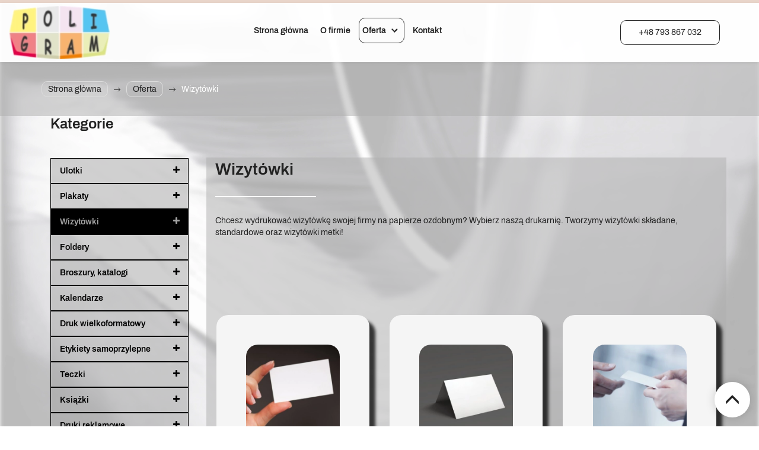

--- FILE ---
content_type: text/html; charset=utf-8
request_url: https://poligram.pl/oferta/wizytowki
body_size: 5514
content:
<!DOCTYPE html>
<html lang="pl-PL">
<head>
<meta http-equiv="X-UA-Compatible" content="IE=edge">
<meta name="viewport" content="width=device-width, initial-scale=1">
<meta name="SKYPE_TOOLBAR" content="SKYPE_TOOLBAR_PARSER_COMPATIBLE">
<meta charset="utf-8">
	<meta name="description" content="Chcesz wydrukować wizytówkę swojej firmy na papierze ozdobnym? Wybierz naszą drukarnię. Tworzymy wizytówki składane, standardowe oraz wizytówki metki!">
	<title>Wizytówki: wizytówki na papierze ozdobnym, druk wizytówek</title>
	<link href="https://poligram.pl/oferta/wizytowki" rel="canonical">
	<link href="/oferta/wizytowki?format=feed&amp;type=rss" rel="alternate" type="application/rss+xml" title="RSS 2.0">
	<link href="/oferta/wizytowki?format=feed&amp;type=atom" rel="alternate" type="application/atom+xml" title="Atom 1.0">
	<link href="/images/design/favicon.ico" rel="icon" type="image/vnd.microsoft.icon">
	<style>.block305 .mod_djc2catitems {background-color:rgba(255, 255, 255, 0);}.block305 .mod_djc2catitems .mod_djc2catitems_list li > a {color:rgba(0, 0, 0, 1);border-radius:0px !important;border-top:1px solid rgba(0, 0, 0, 1);border-bottom:1px solid rgba(0, 0, 0, 1);border-left:1px solid rgba(0, 0, 0, 1);border-right:1px solid rgba(0, 0, 0, 1);background-color:rgba(163, 163, 163, 0.5);}.block305 .mod_djc2catitems .mod_djc2catitems_list li.active > a,.block305 .mod_djc2catitems .mod_djc2catitems_list li.current > a {color:rgba(163, 163, 163, 1);background-color:rgba(0, 0, 0, 1);}.block305 .mod_djc2catitems .mod_djc2catitems_list li:not(.active):hover > a,.block305 .mod_djc2catitems .mod_djc2catitems_list li:not(.active) > a:focus,.block305 .mod_djc2catitems .mod_djc2catitems_list li:not(.current):hover > a,.block305 .mod_djc2catitems .mod_djc2catitems_list li:not(.current) > a:focus {background-color:;}.block305 .navbar-toggle{}.block305 .navbar-toggle:hover,.block305 .navbar-toggle:focus{}.block305 .navbar-toggle .icon-bar{}.block305 ul.sidenav li a[data-toggle]{ width: auto !important;position: absolute;top: 0;right: 0;background: none !important; z-index: 999;border: none !important; }.block305 .mod_djc2catitems .mod_djc2catitems_list li > a.arrow[aria-expanded=false] {}.block305 .mod_djc2catitems .mod_djc2catitems_list li > a:hover + a.arrow[aria-expanded=false],.block305 .mod_djc2catitems .mod_djc2catitems_list li > a + a.arrow[aria-expanded=false]:hover {}.block305 .mod_djc2catitems .mod_djc2catitems_list li > a.arrow[aria-expanded=true] {}.block305 .mod_djc2catitems .mod_djc2catitems_list li > a:hover + a.arrow[aria-expanded=true],.block305 .mod_djc2catitems .mod_djc2catitems_list li > a + a.arrow[aria-expanded=true]:hover {}.block305 .mod_djc2catitems .mod_djc2catitems_list > li.deeper-products > ul {}.block305 .mod_djc2catitems .mod_djc2catitems_list > li.deeper-products > ul li > a {border-radius:0px !important;}.block305 .mod_djc2catitems .mod_djc2catitems_list > li.deeper-products > ul li.active > a,.block305 .mod_djc2catitems .mod_djc2catitems_list > li.deeper-products > ul li.current > a {}.block305 .mod_djc2catitems .mod_djc2catitems_list > li.deeper-products > ul li:not(.active):hover > a,.block305 .mod_djc2catitems .mod_djc2catitems_list > li.deeper-products > ul li:not(.active) > a:focus,.block305 .mod_djc2catitems .mod_djc2catitems_list > li.deeper-products > ul li:not(.current):hover > a,.block305 .mod_djc2catitems .mod_djc2catitems_list > li.deeper-products > ul li:not(.current) > a:focus {}</style>
	<style>.block1190 .pathwayicon, .block1190 .breadcrumbs span:not(:first-of-type) { position: relative; }.block1190 .pathwayicon span { position: absolute; visibility: hidden; }</style>
	<style>.block1190 .breadcrumbs .divider {margin-left:10px;margin-right:10px;}.block1190 .breadcrumbs .active {}</style>

	
	
	
	
	
	
	
	
	
	
	
	
	
	
	
	
	
	<meta property="og:title" content="Wizytówki: wizytówki na papierze ozdobnym, druk wizytówek" />
	<meta property="og:description" content="Chcesz wydrukować wizytówkę swojej firmy na papierze ozdobnym? Wybierz naszą drukarnię. Tworzymy wizytówki składane, standardowe oraz wizytówki metki!" />
	<meta property="og:url" content="https://poligram.pl/oferta/wizytowki" />
	<meta property="og:image" content="https://poligram.pl/media/djcatalog2/images/category/0/wizytowki_f.webp" />
	<meta property="og:image:width" content="768" />
	<meta property="og:image:height" content="853" />
	<meta property="twitter:card" content="summary" />
	<meta property="twitter:title" content="Wizytówki: wizytówki na papierze ozdobnym, druk wizytówek" />
	<meta property="twitter:description" content="Chcesz wydrukować wizytówkę swojej firmy na papierze ozdobnym? Wybierz naszą drukarnię. Tworzymy wizytówki składane, standardowe oraz wizytówki metki!" />
	<meta property="twitter:image:src" content="https://poligram.pl/media/djcatalog2/images/category/0/wizytowki_f.webp" />
	<meta property="twitter:image:width" content="768" />
	<meta property="twitter:image:height" content="853" />
	<link rel="preload stylesheet" as="style" href="/cache/32b229afe74942075923ff3570cdc212.css" />
	<link rel="preload stylesheet" as="style" media="screen and (min-width: 768px)" href="/cache/desktop.css" />

</head>
      <body class="page  lang-pl" data-itemid="1104">
        <div id="wrapper">
            <div id="container">
                <header>
                                                    
<div class="block1179 mainmenu">


<div class="col-xs-12">

 <div class="inner row">
        <div class="section1179 display-section" data-position="header-glowna-sekcja" data-sid="1179" data-parent="1"><div class="clearfix"></div>
<div class="block290 header header-b-border"  id="section-header" >


<div class="col-xs-12">

 <div class="inner row text-right">
        <div class="section290 section-header-h" data-position="header-h-sekcja" data-sid="290" data-parent="1"><div class="clearfix"></div>
<div class="block291  align-center">


<div class="col-xs-12 col-lg-2 hidden-xs hidden-sm hidden-md">

 <div class="inner text-center">
        
<a href="https://poligram.pl/" class="logo text-center" >
    <img src="/images/design/logo.webp" alt="Poligram">
</a></div>
                                            <div class="clearfix"></div>
</div>
                                                             </div>
                                                    
<div class="block292 menu-header-1 mainmenu align-center align-center-xs align-center-sm align-center-md align-center-lg align-center-xl">


<div class="col-xs-12 col-lg-7">

 <div class="inner text-center">
            <nav class="navbar navbar-default navbar-custom">
        <div class="navbar-header">
            <div class="visible-md visible-sm visible-xs">
<a href="https://poligram.pl/" class="logo text-center" >
    <img src="/images/design/logo.webp" alt="Poligram">
</a></div>            <button type="button" class="navbar-toggle collapsed" id="navbar-toggle-292">
                <span class="icon-bar"></span>
                <span class="icon-bar"></span>
                <span class="icon-bar"></span>
            </button>
        </div>
        <div class="navbar-collapse collapse" id="navbar-collapse-292">
            <ul class="nav navbar-nav menu">
<li class="item-101"><a href="/" >Strona główna</a>
</li><li class="item-565"><a href="/o-firmie" >O firmie</a>
</li><li class="item-859 active dropdown parent"><a href="/oferta" >Oferta</a>
            <a class="dropdown-toggle" href="#" data-toggle="dropdown" role="button" aria-haspopup="true" aria-expanded="false"> <span class="caret"></span></a><ul class="dropdown-menu"><li class="item-860 parent"><a href="/oferta/ulotki" >Ulotki</a>
</li><li class="item-864 parent"><a href="/oferta/plakaty" >Plakaty</a>
</li><li class="item-1104 current active parent"><a href="/oferta/wizytowki" >Wizytówki</a>
</li><li class="item-1108 parent"><a href="/oferta/foldery" >Foldery</a>
</li><li class="item-1113 parent"><a href="/oferta/broszury-katalogi" >Broszury, katalogi</a>
</li><li class="item-1117 parent"><a href="/oferta/kalendarze" >Kalendarze</a>
</li><li class="item-1128 parent"><a href="/oferta/druk-wielkoformatowy" >Druk wielkoformatowy</a>
</li><li class="item-1134 parent"><a href="/oferta/etykiety-samoprzylepne" >Etykiety samoprzylepne</a>
</li><li class="item-1137 parent"><a href="/oferta/teczki" >Teczki</a>
</li><li class="item-1140 parent"><a href="/oferta/ksiazki" >Książki</a>
</li><li class="item-1146 parent"><a href="/oferta/druki-reklamowe" >Druki reklamowe</a>
</li><li class="item-1154 parent"><a href="/oferta/menu-restauracyjne" >Menu restauracyjne</a>
</li><li class="item-1158"><a href="/oferta/druki-okolicznosciowe" >Druki okolicznościowe</a>
</li><li class="item-1165 parent"><a href="/oferta/druki-firmowe" >Druki firmowe</a>
</li><li class="item-1169 parent"><a href="/oferta/uslugi-wydawnicze" >Usługi wydawnicze</a>
</li><li class="item-1173 parent"><a href="/oferta/uslugi-introligatorskie" >Usługi introligatorskie</a>
</li><li class="item-1177 parent"><a href="/oferta/usluga-szybkiego-druku" >Usługa szybkiego druku</a>
</li></ul></li><li class="item-567"><a href="/kontakt" >Kontakt</a>
</li></ul>
</div>
</nav>
</div>
                                            <div class="clearfix"></div>
</div>
                                                             </div>
                                                    
<div class="block293 ">


<div class="col-xs-12 col-lg-3">

 <div class="inner text-center-xl text-center-lg text-center-md text-center-sm text-center-xs">
        
	<div class="row flex-center"><div class="col-md-12"><p><a class="btn btn-default" href="tel:+48793867032">+48 793 867 032</a></p></div></div>
</div>
                                            <div class="clearfix"></div>
</div>
                                                             </div>
                                                    <div class="clearfix"></div></div></div>
                                            <div class="clearfix"></div>
</div>
                                                             </div>
                                                    <div class="clearfix"></div></div></div>
                                            <div class="clearfix"></div>
</div>
                                                             </div>
                                                    
                <div class="clearfix"></div>                </header>
                <div id="main">
                    <div>                    <div id="system-message-container">
	</div>


                                        
<div class="block1180 ">


<div class="col-xs-12">

 <div class="inner row">
        <div class="section1180 display-section" data-position="breadcrumbs-glowna-sekcja" data-sid="1180" data-parent="1"><div class="clearfix"></div>
<div class="block1191 "  id="section-breadcrumbs" >


<div class="col-xs-12">

 <div class="inner row">
                            <div class="center" data-center="1">
                    <div class="section1191 section-breadcrumbs-c" data-position="breadcrumbs-c-sekcja" data-sid="1191" data-parent="1"><div class="clearfix"></div><div class="center">
<div class="block1190 ">


<div class="col-xs-12">

 <div class="inner">
        
<div class="breadcrumbs " itemscope itemtype="https://schema.org/BreadcrumbList">
    
    <span itemprop="itemListElement" itemscope itemtype="https://schema.org/ListItem"><a itemprop="item" href="/" class="pathwayicon">Strona główna<span itemprop="name">Strona główna</span></a><meta itemprop="position" content="1" /></span><span class="divider"><img src="https://poligram.pl/images/design/icon-breadcrumbs.webp" alt="separator"></span><span itemprop="itemListElement" itemscope itemtype="https://schema.org/ListItem"><a itemprop="item" href="/oferta" class="pathway"><span itemprop="name">Oferta</span></a><meta itemprop="position" content="2" /></span><span class="divider"><img src="https://poligram.pl/images/design/icon-breadcrumbs.webp" alt="separator"></span><span class="breadcrumbs_last" itemprop="name">Wizytówki</span></div>
</div>
                                            <div class="clearfix"></div>
</div>
                                                             </div>
                                                    </div><div class="clearfix"></div></div><div class="clearfix"></div></div></div>
                                            <div class="clearfix"></div>
</div>
                                                             </div>
                                                    <div class="clearfix"></div></div></div>
                                            <div class="clearfix"></div>
</div>
                                                             </div>
                                                    
<div class="center" data-center="1">                      <div class="left col-xs-12 col-md-3">
                                            
<div class="block305 ">


<div class="col-xs-12">

<p>Kategorie</p> <div class="inner">
        <div class="mod_djc2catitems">
<ul class="nav menu mod_djc2catitems_list sidenav showarrow"><li class="col-xs-12 djc_catid-2 level0 parent deeper"><a href="/oferta/ulotki">Ulotki</a><ul class="menu nav nav-child"><li class="col-xs-12 djc_catid-4 level1"><a href="/oferta/ulotki/ulotki-standardowe">Ulotki standardowe</a></li><li class="col-xs-12 djc_catid-5 level1"><a href="/oferta/ulotki/ulotki-skladane-foldery">Ulotki składane (foldery)</a></li></ul></li><li class="col-xs-12 djc_catid-7 level0 parent deeper"><a href="/oferta/plakaty">Plakaty</a><ul class="menu nav nav-child"><li class="col-xs-12 djc_catid-8 level1"><a href="/oferta/plakaty/plakat-maloformatowy">Plakat małoformatowy</a></li><li class="col-xs-12 djc_catid-9 level1"><a href="/oferta/plakaty/plakat-wielkofotmatowy">Plakat wielkofotmatowy</a></li></ul></li><li class="col-xs-12 djc_catid-10 level0 current active parent deeper parent-expanded"><a href="/oferta/wizytowki">Wizytówki</a><ul class="menu nav nav-child"><li class="col-xs-12 djc_catid-11 level1"><a href="/oferta/wizytowki/wizytowki-standardowe">Wizytówki standardowe</a></li><li class="col-xs-12 djc_catid-12 level1"><a href="/oferta/wizytowki/wizytowki-skladane">Wizytówki składane</a></li><li class="col-xs-12 djc_catid-13 level1"><a href="/oferta/wizytowki/wizytowki-nietypowe">Wizytówki nietypowe</a></li></ul></li><li class="col-xs-12 djc_catid-14 level0 parent deeper"><a href="/oferta/foldery">Foldery</a><ul class="menu nav nav-child"><li class="col-xs-12 djc_catid-15 level1"><a href="/oferta/foldery/folder-a5">Folder A5</a></li><li class="col-xs-12 djc_catid-16 level1"><a href="/oferta/foldery/folder-dl">Folder DL</a></li><li class="col-xs-12 djc_catid-17 level1"><a href="/oferta/foldery/folder-a4">Folder A4</a></li></ul></li><li class="col-xs-12 djc_catid-19 level0 parent deeper"><a href="/oferta/broszury-katalogi">Broszury, katalogi</a><ul class="menu nav nav-child"><li class="col-xs-12 djc_catid-20 level1"><a href="/oferta/broszury-katalogi/katalogi-szyte">Katalogi szyte</a></li><li class="col-xs-12 djc_catid-21 level1"><a href="/oferta/broszury-katalogi/katalogi-klejone">Katalogi klejone</a></li><li class="col-xs-12 djc_catid-22 level1"><a href="/oferta/broszury-katalogi/katalogi-spiralowane">Katalogi spiralowane</a></li></ul></li><li class="col-xs-12 djc_catid-23 level0 parent deeper"><a href="/oferta/kalendarze">Kalendarze</a><ul class="menu nav nav-child"><li class="col-xs-12 djc_catid-24 level1"><a href="/oferta/kalendarze/kalendarze-scienne">Kalendarze ścienne </a></li><li class="col-xs-12 djc_catid-33 level1"><a href="/oferta/kalendarze/kalendarze-biurkowe">Biurkowe</a></li><li class="col-xs-12 djc_catid-87 level1"><a href="/oferta/kalendarze/87-kalendarze-ksiazkowe">Kalendarze książkowe</a></li></ul></li><li class="col-xs-12 djc_catid-34 level0 parent deeper"><a href="/oferta/druk-wielkoformatowy">Druk wielkoformatowy</a><ul class="menu nav nav-child"><li class="col-xs-12 djc_catid-35 level1"><a href="/oferta/druk-wielkoformatowy/zdjecia-wielkoformatowe">Zdjęcia wielkoformatowe</a></li><li class="col-xs-12 djc_catid-36 level1"><a href="/oferta/druk-wielkoformatowy/plakaty-postery">Plakaty, postery</a></li><li class="col-xs-12 djc_catid-37 level1"><a href="/oferta/druk-wielkoformatowy/obrazy-na-canvas">Obrazy na&nbsp;canvas</a></li><li class="col-xs-12 djc_catid-38 level1"><a href="/oferta/druk-wielkoformatowy/druki-cad">Druki CAD</a></li><li class="col-xs-12 djc_catid-39 level1"><a href="/oferta/druk-wielkoformatowy/druki-na-podlozach-samoprzylepnych">Druki na&nbsp;podłożach samoprzylepnych</a></li></ul></li><li class="col-xs-12 djc_catid-40 level0 parent deeper"><a href="/oferta/etykiety-samoprzylepne">Etykiety samoprzylepne</a><ul class="menu nav nav-child"><li class="col-xs-12 djc_catid-41 level1"><a href="/oferta/etykiety-samoprzylepne/naklejki-ciete-i-nacinane">Naklejki cięte i&nbsp;nacinane</a></li></ul></li><li class="col-xs-12 djc_catid-43 level0 parent deeper"><a href="/oferta/teczki">Teczki</a><ul class="menu nav nav-child"><li class="col-xs-12 djc_catid-44 level1"><a href="/oferta/teczki/teczka-dyplomowa">Teczka dyplomowa</a></li><li class="col-xs-12 djc_catid-45 level1"><a href="/oferta/teczki/teczka-ofertowa">Teczka ofertowa</a></li></ul></li><li class="col-xs-12 djc_catid-46 level0 parent deeper"><a href="/oferta/ksiazki">Książki</a><ul class="menu nav nav-child"><li class="col-xs-12 djc_catid-47 level1"><a href="/oferta/ksiazki/ksiazki-miekka">Książki miękka</a></li><li class="col-xs-12 djc_catid-48 level1"><a href="/oferta/ksiazki/ksiazki-twarda">Książki twarda</a></li><li class="col-xs-12 djc_catid-51 level1"><a href="/oferta/ksiazki/fotoalbumy">Fotoalbumy</a></li></ul></li><li class="col-xs-12 djc_catid-52 level0 parent deeper"><a href="/oferta/druki-reklamowe">Druki reklamowe</a><ul class="menu nav nav-child"><li class="col-xs-12 djc_catid-54 level1"><a href="/oferta/druki-reklamowe/szyldy-i-tablice">Szyldy i&nbsp;tablice</a></li><li class="col-xs-12 djc_catid-56 level1"><a href="/oferta/druki-reklamowe/baner">Baner</a></li></ul></li><li class="col-xs-12 djc_catid-60 level0 parent deeper"><a href="/oferta/menu-restauracyjne">Menu restauracyjne</a><ul class="menu nav nav-child"><li class="col-xs-12 djc_catid-61 level1"><a href="/oferta/menu-restauracyjne/karty-pojedyncze">Karty pojedyncze</a></li><li class="col-xs-12 djc_catid-62 level1"><a href="/oferta/menu-restauracyjne/karty-skladane">Karty składane</a></li><li class="col-xs-12 djc_catid-63 level1"><a href="/oferta/menu-restauracyjne/63-broszury">Broszury</a></li></ul></li><li class="col-xs-12 djc_catid-64 level0"><a href="/oferta/druki-okolicznosciowe">Druki okolicznościowe	</a></li><li class="col-xs-12 djc_catid-71 level0 parent deeper"><a href="/oferta/druki-firmowe">Druki firmowe</a><ul class="menu nav nav-child"><li class="col-xs-12 djc_catid-72 level1"><a href="/oferta/druki-firmowe/listowniki">Listowniki</a></li><li class="col-xs-12 djc_catid-73 level1"><a href="/oferta/druki-firmowe/samokopie">Samokopie</a></li><li class="col-xs-12 djc_catid-74 level1"><a href="/oferta/druki-firmowe/notatniki">Notatniki</a></li></ul></li><li class="col-xs-12 djc_catid-75 level0 parent deeper"><a href="/oferta/uslugi-wydawnicze">Usługi wydawnicze</a><ul class="menu nav nav-child"><li class="col-xs-12 djc_catid-76 level1"><a href="/oferta/uslugi-wydawnicze/76-projekty-graficzne">Projekty graficzne</a></li><li class="col-xs-12 djc_catid-77 level1"><a href="/oferta/uslugi-wydawnicze/sklad-ksiazek-i-publikacji">Skład książek i&nbsp;publikacji</a></li><li class="col-xs-12 djc_catid-78 level1"><a href="/oferta/uslugi-wydawnicze/personalizacja">Personalizacja</a></li></ul></li><li class="col-xs-12 djc_catid-79 level0 parent deeper"><a href="/oferta/uslugi-introligatorskie">Usługi introligatorskie</a><ul class="menu nav nav-child"><li class="col-xs-12 djc_catid-80 level1"><a href="/oferta/uslugi-introligatorskie/oprawa-opracowan">Oprawa opracowań</a></li><li class="col-xs-12 djc_catid-81 level1"><a href="/oferta/uslugi-introligatorskie/oprawa-rocznikow-czasopism">Oprawa roczników czasopism</a></li><li class="col-xs-12 djc_catid-82 level1"><a href="/oferta/uslugi-introligatorskie/oprawy-indywidualne">Oprawy indywidualne</a></li></ul></li><li class="col-xs-12 djc_catid-83 level0 parent deeper"><a href="/oferta/83-usluga-szybkiego-druku">Usługa szybkiego druku</a><ul class="menu nav nav-child"><li class="col-xs-12 djc_catid-84 level1"><a href="/oferta/usluga-szybkiego-druku/kopiowanie">Kopiowanie</a></li><li class="col-xs-12 djc_catid-85 level1"><a href="/oferta/usluga-szybkiego-druku/druk-z-pliku">Druk z&nbsp;pliku</a></li></ul></li></ul></div>
</div>
                                            <div class="clearfix"></div>
</div>
                                                             </div>
                                                    
                                          </div>
                                          <div id="content" class="col-xs-12 col-md-9">
                                                  <div id="djcatalog" class="djc_list djc_theme_domyslny" data-content="1"><div class="row"><div class="col-xs-12 col-lg-12"><h1 class="djc_title">Wizytówki</h1></div><div class="col-xs-12 col-lg-12"><div class="djc_description"><div class="djc_fulltext"><div class="row"><div class="row"><div class="col-md-12"><p>Chcesz wydrukować wizytówkę swojej firmy na&nbsp;papierze ozdobnym? Wybierz naszą drukarnię. Tworzymy wizytówki składane, standardowe oraz&nbsp;wizytówki metki!</p></div></div><div class="row"><div class="col-md-12"><hr class="hr-extrakgkkh3hh"></div></div></div></div></div></div><div class="col-xs-12 col-lg-12"></div><div class="col-xs-12 col-lg-12"><div class="djc_subcategories"><div class="djc_subcategories_grid djc_clearfix"><div class="djc_subcategory col-lg-4 col-md-4 col-sm-4 col-xs-12" data-content="1"><div class="djc_subcategory_bg"><div class="djc_subcategory_in djc_clearfix"><div class="col-xs-12 col-lg-12"><div class="djc_image"><a href="/oferta/wizytowki/wizytowki-standardowe"><img class="img-polaroid" alt="category-catalog-c-22" src="/media/djcatalog2/images/category/0/wizytowki-standardowe_m.webp"/></a></div></div><div class="col-xs-12 col-lg-12"><div class="djc_title"><h2><a href="/oferta/wizytowki/wizytowki-standardowe">Wizytówki standardowe</a></h2></div></div><div class="col-xs-12 col-lg-12"></div><div class="col-xs-12 col-lg-12"></div><div class="col-xs-12 col-lg-12"></div><div class="col-xs-12 col-lg-12"><div class="clear"></div><div class="djc_readon"><a class="btn readmore" href="/oferta/wizytowki/wizytowki-standardowe">Przeglądaj</a></div></div></div></div>
<div class="clearfix"></div>
</div>

<div class="djc_subcategory col-lg-4 col-md-4 col-sm-4 col-xs-12" data-content="1"><div class="djc_subcategory_bg"><div class="djc_subcategory_in djc_clearfix"><div class="col-xs-12 col-lg-12"><div class="djc_image"><a href="/oferta/wizytowki/wizytowki-skladane"><img class="img-polaroid" alt="category-catalog-c-23" src="/media/djcatalog2/images/category/0/wizytowki-skladane_m.webp"/></a></div></div><div class="col-xs-12 col-lg-12"><div class="djc_title"><h2><a href="/oferta/wizytowki/wizytowki-skladane">Wizytówki składane</a></h2></div></div><div class="col-xs-12 col-lg-12"></div><div class="col-xs-12 col-lg-12"></div><div class="col-xs-12 col-lg-12"></div><div class="col-xs-12 col-lg-12"><div class="clear"></div><div class="djc_readon"><a class="btn readmore" href="/oferta/wizytowki/wizytowki-skladane">Przeglądaj</a></div></div></div></div>
<div class="clearfix"></div>
</div>

<div class="djc_subcategory col-lg-4 col-md-4 col-sm-4 col-xs-12" data-content="1"><div class="djc_subcategory_bg"><div class="djc_subcategory_in djc_clearfix"><div class="col-xs-12 col-lg-12"><div class="djc_image"><a href="/oferta/wizytowki/wizytowki-nietypowe"><img class="img-polaroid" alt="category-catalog-c-24" src="/media/djcatalog2/images/category/0/wizytowki-podwyzszonej-grubosci_m.webp"/></a></div></div><div class="col-xs-12 col-lg-12"><div class="djc_title"><h2><a href="/oferta/wizytowki/wizytowki-nietypowe">Wizytówki nietypowe</a></h2></div></div><div class="col-xs-12 col-lg-12"></div><div class="col-xs-12 col-lg-12"></div><div class="col-xs-12 col-lg-12"></div><div class="col-xs-12 col-lg-12"><div class="clear"></div><div class="djc_readon"><a class="btn readmore" href="/oferta/wizytowki/wizytowki-nietypowe">Przeglądaj</a></div></div></div></div>
<div class="clearfix"></div>
</div>

</div></div></div><div class="col-xs-12 col-lg-12"></div></div></div>
                          <div class="clearfix"></div>
                                              </div>
                      </div><div class="clearfix"></div></div>                </div>
                <footer>
                                        
<div class="block104  align-center fixed">


<div class="col-md-1 col-lg-1">

 <div class="inner text-center">
        
	<div class="gotoup  row"><div class="col-md-12 glyphicon glyphicon-menu-up fixed-up"></div></div>
</div>
                                            <div class="clearfix"></div>
</div>
                                                             </div>
                                                    
<div class="block1181 mainmenu">


<div class="col-xs-12">

 <div class="inner row">
        <div class="section1181 display-section" data-position="footer-glowna-sekcja" data-sid="1181" data-parent="1"><div class="clearfix"></div>
<div class="block1248 "  id="section-footer" >


<div class="col-xs-12">

 <div class="inner row">
        <div class="section1248 section-footer-m" data-position="footer-m-sekcja" data-sid="1248" data-parent="1"><div class="clearfix"></div>
<div class="block1247 menu-header-1 align-center align-center-xs align-center-sm align-center-md align-center-lg align-center-xl">


<div class="col-xs-12">

 <div class="inner text-center text-center-xl text-center-lg text-center-md text-center-sm text-center-xs">
                            <div class="center">
                    <div class="navbar-custom">
<ul class="nav nav-pills menu">
<li class="item-101"><a href="/" >Strona główna</a>
</li><li class="item-565"><a href="/o-firmie" >O firmie</a>
</li><li class="item-859 parent"><a href="/oferta" >Oferta</a>
</li><li class="item-567"><a href="/kontakt" >Kontakt</a>
</li></ul>
</div>
<div class="clearfix"></div></div></div>
                                            <div class="clearfix"></div>
</div>
                                                             </div>
                                                    
<div class="block1249 ">


<div class="col-xs-12">

 <div class="inner row">
                            <div class="center" data-center="1">
                    <div class="section1249 display-section" data-position="footer-m-sekcja-wew-dol" data-sid="1249" data-parent="1"><div class="clearfix"></div><div class="center">
<div class="block1251 ">


<div class="col-xs-12 col-lg-12">

 <div class="inner text-right-xl text-right-lg text-center-md text-center-sm text-center-xs">
        
	<div class="row"><div class="col-md-3"><p style="text-align: center;"><a class="text-stylekqktn9gj" href="/polityka-prywatnosci" target="_blank" rel="noopener noreferrer">Polityka prywatności</a></p></div><div class="col-md-3"><p style="text-align: center;"><a class="text-stylekqktn9gj" href="/polityka-cookies" target="_blank" rel="noopener noreferrer">Polityka Cookies</a></p></div><div class="col-md-6"><p class="text-stylekqktn9gj" style="text-align: center;">Wszelkie prawa zastrzeżone ©&nbsp;2023&nbsp;<a class="text-stylekqm2ndpf" href="https://wenet.pl/" target="_blank" rel="nofollow noopener noreferrer">WeNet</a></p></div></div>
</div>
                                            <div class="clearfix"></div>
</div>
                                                             </div>
                                                    </div><div class="clearfix"></div></div><div class="clearfix"></div></div></div>
                                            <div class="clearfix"></div>
</div>
                                                             </div>
                                                    <div class="clearfix"></div></div></div>
                                            <div class="clearfix"></div>
</div>
                                                             </div>
                                                    <div class="clearfix"></div></div></div>
                                            <div class="clearfix"></div>
</div>
                                                             </div>
                                                    
                    <div class="clearfix"></div><div class="clearfix"></div>                </footer>
            </div>
        </div>
        <script src="/media/vendor/jquery/js/jquery.min.js?3.7.1"></script><script src="/media/legacy/js/jquery-noconflict.min.js?04499b98c0305b16b373dff09fe79d1290976288"></script><script src="https://poligram.pl/cache/32b229afe74942075923ff3570cdc212.js" ></script><script type="application/json" class="joomla-script-options new">{"joomla.jtext":{"COM_DJCATALOG2_ADD_TO_CART_ERROR_COMBINATION_PARAMS_INVALID":"Wybierz wszystkie dost\u0119pne mo\u017cliwo\u015bci dla tego produktu.","COM_DJCATALOG2_PRODUCT_OUT_OF_STOCK":"Produkt niedost\u0119pny","COM_DJCATALOG2_PRODUCT_IN_STOCK":"W magazynie","COM_DJCATALOG2_PRODUCT_IN_STOCK_QTY":"W magazynie (%s items)","RLTA_BUTTON_SCROLL_LEFT":"Scroll buttons to the left","RLTA_BUTTON_SCROLL_RIGHT":"Scroll buttons to the right"},"system.paths":{"root":"","rootFull":"https:\/\/poligram.pl\/","base":"","baseFull":"https:\/\/poligram.pl\/"},"csrf.token":"6e7a7c6536cb1dcda0c5773d02a53e65"}</script><script src="/media/system/js/core.min.js?9c761ae035a6bd778a710e6c0f5ff7de049b67a3"></script><script src="/media/vendor/bootstrap/js/bootstrap-es5.min.js?5.3.2" nomodule defer></script><script src="/media/vendor/bootstrap/js/toast.min.js?5.3.2" type="module"></script><script src="/media/vendor/bootstrap/js/tab.min.js?5.3.2" type="module"></script><script src="/media/vendor/bootstrap/js/scrollspy.min.js?5.3.2" type="module"></script><script src="/media/vendor/bootstrap/js/popover.min.js?5.3.2" type="module"></script><script src="/media/vendor/bootstrap/js/offcanvas.min.js?5.3.2" type="module"></script><script src="/media/vendor/bootstrap/js/modal.min.js?5.3.2" type="module"></script><script src="/media/vendor/bootstrap/js/dropdown.min.js?5.3.2" type="module"></script><script src="/media/vendor/bootstrap/js/collapse.min.js?5.3.2" type="module"></script><script src="/media/vendor/bootstrap/js/carousel.min.js?5.3.2" type="module"></script><script src="/media/vendor/bootstrap/js/button.min.js?5.3.2" type="module"></script><script src="/media/vendor/bootstrap/js/alert.min.js?5.3.2" type="module"></script><script>
				window.DJC2BaseUrl = "";
			</script><script>jQuery(function() {
                jQuery(".block305 a.arrow").html("<i class=\"fa fa-plus\"></i>").css("font-size","inherit");
        jQuery(".block305 .sidenav ul").each(function()
            {
                jQuery(this).on("show.bs.collapse", function (e) {
                        jQuery(e.target).prev("a[data-toggle]").html("<i class=\"fa fa-minus\"></i>").css("font-size","inherit");
                });

                jQuery(this).on("hide.bs.collapse", function (e) {
                        jQuery(e.target).prev("a[data-toggle]").html("<i class=\"fa fa-plus\"></i>").css("font-size","inherit");
                });
                });
        });
jQuery(function() {
jQuery(".block305 .sidenav ul").each(function()
{
    jQuery(this).on("show.bs.collapse", function (e) {
        jQuery(this).parent().addClass("parent-expanded");
    });

    jQuery(this).on("hide.bs.collapse", function (e) {
        jQuery(this).parent().removeClass("parent-expanded"); 
    });
    });
});
</script></body>
</html>

--- FILE ---
content_type: text/css
request_url: https://poligram.pl/cache/desktop.css
body_size: 1812
content:
.block358 > div > div.inner {position: relative;}.block358 strong {font-weight:normal}.body-xs .block358 strong {font-weight:normal}.body-sm .block358 strong {font-weight:normal}.body-md .block358 strong {font-weight:normal}.body-lg .block358 strong {font-weight:normal}.body-xl .block358 strong {font-weight:normal}.block358 > div > div.inner .slider-tekst p {padding-left: 15px!important;}.block358 > div > div.inner .description .text {background: none;}.block358 > div > div.inner .btn {margin-left: 15px;}.block358 > div > div.inner .slick-dots li { transform: rotate(0deg) !important;}.body-sm .block358 > div > div.inner  .description .text { padding-right: 60px; padding-left: 60px;}.body-sm .block358 > div > div.inner  .btn {margin-left: 0;}
.block358 .slick-dots li button {width:30px;}.block358 .slider .slick-dots li {width:30px;}.block358 .slider .slick-dots li button::before {width:30px;height:30px;background:rgba(221, 221, 221, 1);height:6px;border-radius: 0;opacity: 1}.block358 .slider .slick-dots li:hover::before {opacity: 1}.block358 .slider .slick-dots li {margin: 0 10px;}.slick-next:before { content: unset; }.slick-prev:before { content: unset; }.block358 .slider .slick-prev,.block358 .slider:hover .slick-prev{background:url(https://poligram.pl/images/design/arrow-left.webp) 0 50% no-repeat; left: 0; z-index: 999; width: 60px; height: 120px;}.block358 .slider .slick-next,.block358 .slider:hover .slick-next{background:url(https://poligram.pl/images/design/arrow-right.webp) 100% 50% no-repeat; right: 0; z-index: 999; width: 60px; height: 120px;}.block358 .slider .slick-dots{top:auto}.body-xl .block358 .slider .slick-dots {margin-bottom:40px;}.body-lg .block358 .slider .slick-dots {margin-bottom:40px;}.body-md .block358 .slider .slick-dots {margin-bottom:40px;}.body-sm .block358 .slider .slick-dots {margin-bottom:40px;}.block358 .slider .jquery-background-video-wrapper {height:500px;}.block358 .slider button.slick-prev{left: 0}.block358 .slider button.slick-next{right: 0}.block358 .slider .slick-slide .description { height: 100%; width: 100%;}.block358 .slider .slick-slide .description > div:first-of-type { display: flex; flex-direction: column; justify-content: center; height: 100%;}.block358 .slider .slick-slide .slideimage {max-width:1920px;width:1920px; position: relative;}.block358 .slider.slide-fade .slick-slide .slideimage {left: 50%; margin: 0 0 0 -960px;}.mute, .jquery-background-video-pauseplay {display: none;}.slider .slide61 .description .text {background:rgba(34,34,34,0.5);border:0 none;border-radius: 0;/*Użyj narzędzia z https://www.cssmatic.com/box-shadow i wklej wygenerowany kod CSS*/}.slider .slide61 .description .text {border:0 none;border-radius:20px;/*Użyj narzędzia z https://www.cssmatic.com/box-shadow i wklej wygenerowany kod CSS*/padding-top:30px;padding-right:30px;padding-bottom:30px;padding-left:30px;}.slider .slide61 .btn { z-index: 9999; }.slider .slide61  .btn::after, .slider .slide61  a.btn::after, .slider .slide61  .btn::before { content: none; }.slider .slide61  a.btn.btn, .slider .slide61  button.btn, .slider .slide61  .btn, .slider .slide61  .rsform .btn[type=submit], .slider .slide61  .rsform .btn[type=reset], .slider .slide61  .btn:active{color:rgba(0, 0, 0, 1);background:rgba(255, 255, 255, 1);border:1px solid rgba(255, 255, 255, 1);margin-top:30px;border-radius:10px;/*Użyj narzędzia z https://www.cssmatic.com/box-shadow i wklej wygenerowany kod CSS*/}.slider .slide61  a.btn.btn:hover, .slider .slide61  button.btn:hover, .slider .slide61  a.btn:focus, .slider .slide61  button.btn:focus, .slider .slide61  .btn:focus, .slider .slide61  .btn.hovered,.slider .slide61  .btn:hover {color:rgba(0, 0, 0, 1);background:rgba(250, 231, 237, 1);border:1px solid rgba(250, 231, 237, 1);border-radius:10px;/*Użyj narzędzia z https://www.cssmatic.com/box-shadow i wklej wygenerowany kod CSS*/}.slider .slide61  a.btn.btn, .slider .slide61  button.btn, .slider .slide61  .btn, .slider .slide61  .rsform .btn[type=submit], .slider .slide61  .rsform .btn[type=reset], .slider .slide61  .btn:active{margin-top:20px;/*Użyj narzędzia z https://www.cssmatic.com/box-shadow i wklej wygenerowany kod CSS*/}.slider .slide61  a.btn.btn:hover, .slider .slide61  button.btn:hover, .slider .slide61  a.btn:focus, .slider .slide61  button.btn:focus, .slider .slide61  .btn:focus, .slider .slide61  .btn.hovered,.slider .slide61  .btn:hover {/*Użyj narzędzia z https://www.cssmatic.com/box-shadow i wklej wygenerowany kod CSS*/}.slider .slide61 .description { width: 100%; }.slider .slide61 .description {color:rgba(255, 255, 255, 1);text-decoration: unset;}.slider .slide61 .description:hover {text-decoration: unset;}.body-xs .slider .slide61 .description {color:rgba(255, 255, 255, 1);}.body-sm .slider .slide61 .description {color:rgba(255, 255, 255, 1);}.body-md .slider .slide61 .description {color:rgba(255, 255, 255, 1);}.body-lg .slider .slide61 .description {color:rgba(255, 255, 255, 1);}.body-xl .slider .slide61 .description {color:rgba(255, 255, 255, 1);}.slider .slide61 .description {font-family:archivo_semibold,Arial,Helvetica,sans-serif;line-height:1.5;text-decoration: unset;}.slider .slide61 .description:hover {text-decoration: unset;}.body-xs .slider .slide61 .description {font-family:archivo_semibold,Arial,Helvetica,sans-serif;}.body-sm .slider .slide61 .description {font-family:archivo_semibold,Arial,Helvetica,sans-serif;}.body-md .slider .slide61 .description {font-family:archivo_semibold,Arial,Helvetica,sans-serif;}.body-lg .slider .slide61 .description {font-family:archivo_semibold,Arial,Helvetica,sans-serif;}.body-xl .slider .slide61 .description {font-family:archivo_semibold,Arial,Helvetica,sans-serif;}.slider .slide61 .description {font-family:archivo_semibold,Arial,Helvetica,sans-serif;font-size:16px;color:rgba(255, 255, 255, 1);line-height:1.3;text-decoration: unset;}.slider .slide61 .description:hover {text-decoration: unset;}.body-xs .slider .slide61 .description {font-family:archivo_semibold,Arial,Helvetica,sans-serif;color:rgba(255, 255, 255, 1);}.body-sm .slider .slide61 .description {font-family:archivo_semibold,Arial,Helvetica,sans-serif;color:rgba(255, 255, 255, 1);}.body-md .slider .slide61 .description {font-family:archivo_semibold,Arial,Helvetica,sans-serif;color:rgba(255, 255, 255, 1);}.body-lg .slider .slide61 .description {font-family:archivo_semibold,Arial,Helvetica,sans-serif;color:rgba(255, 255, 255, 1);}.body-xl .slider .slide61 .description {font-family:archivo_semibold,Arial,Helvetica,sans-serif;color:rgba(255, 255, 255, 1);}.slider .slide61 .description h3  {font-family:archivo_semibold,Arial,Helvetica,sans-serif;color:rgba(34, 34, 34, 1);margin-top:5px;margin-bottom:30px; line-height:1.1}.body-xs .slider .slide61 .description h3  {font-family:archivo_semibold,Arial,Helvetica,sans-serif;font-size:23px;color:rgba(34, 34, 34, 1);}.body-sm .slider .slide61 .description h3  {font-family:archivo_semibold,Arial,Helvetica,sans-serif;font-size:23px;color:rgba(34, 34, 34, 1);}.body-md .slider .slide61 .description h3  {font-family:archivo_semibold,Arial,Helvetica,sans-serif;font-size:25px;color:rgba(34, 34, 34, 1);}.body-lg .slider .slide61 .description h3  {font-family:archivo_semibold,Arial,Helvetica,sans-serif;font-size:28px;color:rgba(34, 34, 34, 1);}.body-xl .slider .slide61 .description h3  {font-family:archivo_semibold,Arial,Helvetica,sans-serif;font-size:28px;color:rgba(34, 34, 34, 1);}.slider .slide61 .description .heading3  {font-family:archivo_semibold,Arial,Helvetica,sans-serif;color:rgba(34, 34, 34, 1);margin-top:5px;margin-bottom:30px; line-height:1.1}.body-xs .slider .slide61 .description .heading3  {font-family:archivo_semibold,Arial,Helvetica,sans-serif;font-size:23px;color:rgba(34, 34, 34, 1);}.body-sm .slider .slide61 .description .heading3  {font-family:archivo_semibold,Arial,Helvetica,sans-serif;font-size:23px;color:rgba(34, 34, 34, 1);}.body-md .slider .slide61 .description .heading3  {font-family:archivo_semibold,Arial,Helvetica,sans-serif;font-size:25px;color:rgba(34, 34, 34, 1);}.body-lg .slider .slide61 .description .heading3  {font-family:archivo_semibold,Arial,Helvetica,sans-serif;font-size:28px;color:rgba(34, 34, 34, 1);}.body-xl .slider .slide61 .description .heading3  {font-family:archivo_semibold,Arial,Helvetica,sans-serif;font-size:28px;color:rgba(34, 34, 34, 1);}.slider .slide61 .description h3 {color:rgba(255, 255, 255, 1);margin-bottom:20px;line-height:1.3;text-decoration: unset;}.slider .slide61 .description h3:hover {text-decoration: unset;}.body-xs .slider .slide61 .description h3 {color:rgba(255, 255, 255, 1);}.body-sm .slider .slide61 .description h3 {color:rgba(255, 255, 255, 1);}.body-md .slider .slide61 .description h3 {color:rgba(255, 255, 255, 1);}.body-lg .slider .slide61 .description h3 {color:rgba(255, 255, 255, 1);}.body-xl .slider .slide61 .description h3 {color:rgba(255, 255, 255, 1);}.slider .slide61 .description .heading3 {color:rgba(255, 255, 255, 1);margin-bottom:20px;line-height:1.3;text-decoration: unset;}.slider .slide61 .description .heading3:hover {text-decoration: unset;}.body-xs .slider .slide61 .description .heading3 {color:rgba(255, 255, 255, 1);}.body-sm .slider .slide61 .description .heading3 {color:rgba(255, 255, 255, 1);}.body-md .slider .slide61 .description .heading3 {color:rgba(255, 255, 255, 1);}.body-lg .slider .slide61 .description .heading3 {color:rgba(255, 255, 255, 1);}.body-xl .slider .slide61 .description .heading3 {color:rgba(255, 255, 255, 1);}.slider .slide61 .description h4  {font-family:archivo_semibold,Arial,Helvetica,sans-serif;color:rgba(34, 34, 34, 1);margin-bottom:30px;line-height:1.1;}.body-xs .slider .slide61 .description h4  {font-family:archivo_semibold,Arial,Helvetica,sans-serif;font-size:20px;color:rgba(34, 34, 34, 1);}.body-sm .slider .slide61 .description h4  {font-family:archivo_semibold,Arial,Helvetica,sans-serif;font-size:20px;color:rgba(34, 34, 34, 1);}.body-md .slider .slide61 .description h4  {font-family:archivo_semibold,Arial,Helvetica,sans-serif;font-size:22px;color:rgba(34, 34, 34, 1);}.body-lg .slider .slide61 .description h4  {font-family:archivo_semibold,Arial,Helvetica,sans-serif;font-size:24px;color:rgba(34, 34, 34, 1);}.body-xl .slider .slide61 .description h4  {font-family:archivo_semibold,Arial,Helvetica,sans-serif;font-size:24px;color:rgba(34, 34, 34, 1);}.slider .slide61 .description .heading4  {font-family:archivo_semibold,Arial,Helvetica,sans-serif;color:rgba(34, 34, 34, 1);margin-bottom:30px;line-height:1.1;}.body-xs .slider .slide61 .description .heading4  {font-family:archivo_semibold,Arial,Helvetica,sans-serif;font-size:20px;color:rgba(34, 34, 34, 1);}.body-sm .slider .slide61 .description .heading4  {font-family:archivo_semibold,Arial,Helvetica,sans-serif;font-size:20px;color:rgba(34, 34, 34, 1);}.body-md .slider .slide61 .description .heading4  {font-family:archivo_semibold,Arial,Helvetica,sans-serif;font-size:22px;color:rgba(34, 34, 34, 1);}.body-lg .slider .slide61 .description .heading4  {font-family:archivo_semibold,Arial,Helvetica,sans-serif;font-size:24px;color:rgba(34, 34, 34, 1);}.body-xl .slider .slide61 .description .heading4  {font-family:archivo_semibold,Arial,Helvetica,sans-serif;font-size:24px;color:rgba(34, 34, 34, 1);}.slider .slide61 .description h4 {color:rgba(255, 255, 255, 1);margin-bottom:1px;line-height:1.3;text-decoration: unset;}.slider .slide61 .description h4:hover {text-decoration: unset;}.body-xs .slider .slide61 .description h4 {color:rgba(255, 255, 255, 1);}.body-sm .slider .slide61 .description h4 {color:rgba(255, 255, 255, 1);}.body-md .slider .slide61 .description h4 {color:rgba(255, 255, 255, 1);}.body-lg .slider .slide61 .description h4 {color:rgba(255, 255, 255, 1);}.body-xl .slider .slide61 .description h4 {color:rgba(255, 255, 255, 1);}.slider .slide61 .description .heading4 {color:rgba(255, 255, 255, 1);margin-bottom:1px;line-height:1.3;text-decoration: unset;}.slider .slide61 .description .heading4:hover {text-decoration: unset;}.body-xs .slider .slide61 .description .heading4 {color:rgba(255, 255, 255, 1);}.body-sm .slider .slide61 .description .heading4 {color:rgba(255, 255, 255, 1);}.body-md .slider .slide61 .description .heading4 {color:rgba(255, 255, 255, 1);}.body-lg .slider .slide61 .description .heading4 {color:rgba(255, 255, 255, 1);}.body-xl .slider .slide61 .description .heading4 {color:rgba(255, 255, 255, 1);}.slider .slide74 .description .text {background:rgba(34,34,34,0.5);border:0 none;border-radius: 0;/*Użyj narzędzia z https://www.cssmatic.com/box-shadow i wklej wygenerowany kod CSS*/}.slider .slide74 .description .text {border:0 none;border-radius:20px;/*Użyj narzędzia z https://www.cssmatic.com/box-shadow i wklej wygenerowany kod CSS*/padding-top:30px;padding-right:30px;padding-bottom:30px;padding-left:30px;}.slider .slide74 .btn { z-index: 9999; }.slider .slide74  .btn::after, .slider .slide74  a.btn::after, .slider .slide74  .btn::before { content: none; }.slider .slide74  a.btn.btn, .slider .slide74  button.btn, .slider .slide74  .btn, .slider .slide74  .rsform .btn[type=submit], .slider .slide74  .rsform .btn[type=reset], .slider .slide74  .btn:active{color:rgba(0, 0, 0, 1);background:rgba(255, 255, 255, 1);border:1px solid rgba(255, 255, 255, 1);margin-top:30px;border-radius:10px;/*Użyj narzędzia z https://www.cssmatic.com/box-shadow i wklej wygenerowany kod CSS*/}.slider .slide74  a.btn.btn:hover, .slider .slide74  button.btn:hover, .slider .slide74  a.btn:focus, .slider .slide74  button.btn:focus, .slider .slide74  .btn:focus, .slider .slide74  .btn.hovered,.slider .slide74  .btn:hover {color:rgba(0, 0, 0, 1);background:rgba(250, 231, 237, 1);border:1px solid rgba(250, 231, 237, 1);border-radius:10px;/*Użyj narzędzia z https://www.cssmatic.com/box-shadow i wklej wygenerowany kod CSS*/}.slider .slide74  a.btn.btn, .slider .slide74  button.btn, .slider .slide74  .btn, .slider .slide74  .rsform .btn[type=submit], .slider .slide74  .rsform .btn[type=reset], .slider .slide74  .btn:active{margin-top:20px;/*Użyj narzędzia z https://www.cssmatic.com/box-shadow i wklej wygenerowany kod CSS*/}.slider .slide74  a.btn.btn:hover, .slider .slide74  button.btn:hover, .slider .slide74  a.btn:focus, .slider .slide74  button.btn:focus, .slider .slide74  .btn:focus, .slider .slide74  .btn.hovered,.slider .slide74  .btn:hover {/*Użyj narzędzia z https://www.cssmatic.com/box-shadow i wklej wygenerowany kod CSS*/}.slider .slide74 .description { width: 100%; }.slider .slide74 .description {color:rgba(255, 255, 255, 1);text-decoration: unset;}.slider .slide74 .description:hover {text-decoration: unset;}.body-xs .slider .slide74 .description {color:rgba(255, 255, 255, 1);}.body-sm .slider .slide74 .description {color:rgba(255, 255, 255, 1);}.body-md .slider .slide74 .description {color:rgba(255, 255, 255, 1);}.body-lg .slider .slide74 .description {color:rgba(255, 255, 255, 1);}.body-xl .slider .slide74 .description {color:rgba(255, 255, 255, 1);}.slider .slide74 .description {font-family:archivo_semibold,Arial,Helvetica,sans-serif;line-height:1.5;text-decoration: unset;}.slider .slide74 .description:hover {text-decoration: unset;}.body-xs .slider .slide74 .description {font-family:archivo_semibold,Arial,Helvetica,sans-serif;}.body-sm .slider .slide74 .description {font-family:archivo_semibold,Arial,Helvetica,sans-serif;}.body-md .slider .slide74 .description {font-family:archivo_semibold,Arial,Helvetica,sans-serif;}.body-lg .slider .slide74 .description {font-family:archivo_semibold,Arial,Helvetica,sans-serif;}.body-xl .slider .slide74 .description {font-family:archivo_semibold,Arial,Helvetica,sans-serif;}.slider .slide74 .description {font-family:archivo_semibold,Arial,Helvetica,sans-serif;font-size:16px;color:rgba(255, 255, 255, 1);line-height:1.3;text-decoration: unset;}.slider .slide74 .description:hover {text-decoration: unset;}.body-xs .slider .slide74 .description {font-family:archivo_semibold,Arial,Helvetica,sans-serif;color:rgba(255, 255, 255, 1);}.body-sm .slider .slide74 .description {font-family:archivo_semibold,Arial,Helvetica,sans-serif;color:rgba(255, 255, 255, 1);}.body-md .slider .slide74 .description {font-family:archivo_semibold,Arial,Helvetica,sans-serif;color:rgba(255, 255, 255, 1);}.body-lg .slider .slide74 .description {font-family:archivo_semibold,Arial,Helvetica,sans-serif;color:rgba(255, 255, 255, 1);}.body-xl .slider .slide74 .description {font-family:archivo_semibold,Arial,Helvetica,sans-serif;color:rgba(255, 255, 255, 1);}.slider .slide74 .description h3  {font-family:archivo_semibold,Arial,Helvetica,sans-serif;color:rgba(34, 34, 34, 1);margin-top:5px;margin-bottom:30px; line-height:1.1}.body-xs .slider .slide74 .description h3  {font-family:archivo_semibold,Arial,Helvetica,sans-serif;font-size:23px;color:rgba(34, 34, 34, 1);}.body-sm .slider .slide74 .description h3  {font-family:archivo_semibold,Arial,Helvetica,sans-serif;font-size:23px;color:rgba(34, 34, 34, 1);}.body-md .slider .slide74 .description h3  {font-family:archivo_semibold,Arial,Helvetica,sans-serif;font-size:25px;color:rgba(34, 34, 34, 1);}.body-lg .slider .slide74 .description h3  {font-family:archivo_semibold,Arial,Helvetica,sans-serif;font-size:28px;color:rgba(34, 34, 34, 1);}.body-xl .slider .slide74 .description h3  {font-family:archivo_semibold,Arial,Helvetica,sans-serif;font-size:28px;color:rgba(34, 34, 34, 1);}.slider .slide74 .description .heading3  {font-family:archivo_semibold,Arial,Helvetica,sans-serif;color:rgba(34, 34, 34, 1);margin-top:5px;margin-bottom:30px; line-height:1.1}.body-xs .slider .slide74 .description .heading3  {font-family:archivo_semibold,Arial,Helvetica,sans-serif;font-size:23px;color:rgba(34, 34, 34, 1);}.body-sm .slider .slide74 .description .heading3  {font-family:archivo_semibold,Arial,Helvetica,sans-serif;font-size:23px;color:rgba(34, 34, 34, 1);}.body-md .slider .slide74 .description .heading3  {font-family:archivo_semibold,Arial,Helvetica,sans-serif;font-size:25px;color:rgba(34, 34, 34, 1);}.body-lg .slider .slide74 .description .heading3  {font-family:archivo_semibold,Arial,Helvetica,sans-serif;font-size:28px;color:rgba(34, 34, 34, 1);}.body-xl .slider .slide74 .description .heading3  {font-family:archivo_semibold,Arial,Helvetica,sans-serif;font-size:28px;color:rgba(34, 34, 34, 1);}.slider .slide74 .description h3 {color:rgba(255, 255, 255, 1);margin-bottom:20px;line-height:1.3;text-decoration: unset;}.slider .slide74 .description h3:hover {text-decoration: unset;}.body-xs .slider .slide74 .description h3 {color:rgba(255, 255, 255, 1);}.body-sm .slider .slide74 .description h3 {color:rgba(255, 255, 255, 1);}.body-md .slider .slide74 .description h3 {color:rgba(255, 255, 255, 1);}.body-lg .slider .slide74 .description h3 {color:rgba(255, 255, 255, 1);}.body-xl .slider .slide74 .description h3 {color:rgba(255, 255, 255, 1);}.slider .slide74 .description .heading3 {color:rgba(255, 255, 255, 1);margin-bottom:20px;line-height:1.3;text-decoration: unset;}.slider .slide74 .description .heading3:hover {text-decoration: unset;}.body-xs .slider .slide74 .description .heading3 {color:rgba(255, 255, 255, 1);}.body-sm .slider .slide74 .description .heading3 {color:rgba(255, 255, 255, 1);}.body-md .slider .slide74 .description .heading3 {color:rgba(255, 255, 255, 1);}.body-lg .slider .slide74 .description .heading3 {color:rgba(255, 255, 255, 1);}.body-xl .slider .slide74 .description .heading3 {color:rgba(255, 255, 255, 1);}.slider .slide74 .description h4  {font-family:archivo_semibold,Arial,Helvetica,sans-serif;color:rgba(34, 34, 34, 1);margin-bottom:30px;line-height:1.1;}.body-xs .slider .slide74 .description h4  {font-family:archivo_semibold,Arial,Helvetica,sans-serif;font-size:20px;color:rgba(34, 34, 34, 1);}.body-sm .slider .slide74 .description h4  {font-family:archivo_semibold,Arial,Helvetica,sans-serif;font-size:20px;color:rgba(34, 34, 34, 1);}.body-md .slider .slide74 .description h4  {font-family:archivo_semibold,Arial,Helvetica,sans-serif;font-size:22px;color:rgba(34, 34, 34, 1);}.body-lg .slider .slide74 .description h4  {font-family:archivo_semibold,Arial,Helvetica,sans-serif;font-size:24px;color:rgba(34, 34, 34, 1);}.body-xl .slider .slide74 .description h4  {font-family:archivo_semibold,Arial,Helvetica,sans-serif;font-size:24px;color:rgba(34, 34, 34, 1);}.slider .slide74 .description .heading4  {font-family:archivo_semibold,Arial,Helvetica,sans-serif;color:rgba(34, 34, 34, 1);margin-bottom:30px;line-height:1.1;}.body-xs .slider .slide74 .description .heading4  {font-family:archivo_semibold,Arial,Helvetica,sans-serif;font-size:20px;color:rgba(34, 34, 34, 1);}.body-sm .slider .slide74 .description .heading4  {font-family:archivo_semibold,Arial,Helvetica,sans-serif;font-size:20px;color:rgba(34, 34, 34, 1);}.body-md .slider .slide74 .description .heading4  {font-family:archivo_semibold,Arial,Helvetica,sans-serif;font-size:22px;color:rgba(34, 34, 34, 1);}.body-lg .slider .slide74 .description .heading4  {font-family:archivo_semibold,Arial,Helvetica,sans-serif;font-size:24px;color:rgba(34, 34, 34, 1);}.body-xl .slider .slide74 .description .heading4  {font-family:archivo_semibold,Arial,Helvetica,sans-serif;font-size:24px;color:rgba(34, 34, 34, 1);}.slider .slide74 .description h4 {color:rgba(255, 255, 255, 1);margin-bottom:1px;line-height:1.3;text-decoration: unset;}.slider .slide74 .description h4:hover {text-decoration: unset;}.body-xs .slider .slide74 .description h4 {color:rgba(255, 255, 255, 1);}.body-sm .slider .slide74 .description h4 {color:rgba(255, 255, 255, 1);}.body-md .slider .slide74 .description h4 {color:rgba(255, 255, 255, 1);}.body-lg .slider .slide74 .description h4 {color:rgba(255, 255, 255, 1);}.body-xl .slider .slide74 .description h4 {color:rgba(255, 255, 255, 1);}.slider .slide74 .description .heading4 {color:rgba(255, 255, 255, 1);margin-bottom:1px;line-height:1.3;text-decoration: unset;}.slider .slide74 .description .heading4:hover {text-decoration: unset;}.body-xs .slider .slide74 .description .heading4 {color:rgba(255, 255, 255, 1);}.body-sm .slider .slide74 .description .heading4 {color:rgba(255, 255, 255, 1);}.body-md .slider .slide74 .description .heading4 {color:rgba(255, 255, 255, 1);}.body-lg .slider .slide74 .description .heading4 {color:rgba(255, 255, 255, 1);}.body-xl .slider .slide74 .description .heading4 {color:rgba(255, 255, 255, 1);}.body-xl .block291 > div > div.inner {min-height:100px;}.body-lg .block291 > div > div.inner {min-height:100px;}.block291 > div > div.inner {position: relative;}.body-xl .block291 > div > div.inner > div, .body-xl .block291 > div > div.inner > a:not(.btn) {display:flex;align-items:center}.body-xl .block291 > div > div.inner {display:flex; justify-content: center; flex-direction: column;}.body-lg .block291 > div > div.inner > div, .body-lg .block291 > div > div.inner > a:not(.btn) {display:flex;align-items:center}.body-lg .block291 > div > div.inner {display:flex; justify-content: center; flex-direction: column;}.block291 strong {font-weight:normal}.body-xs .block291 strong {font-weight:normal}.body-sm .block291 strong {font-weight:normal}.body-md .block291 strong {font-weight:normal}.body-lg .block291 strong {font-weight:normal}.body-xl .block291 strong {font-weight:normal}